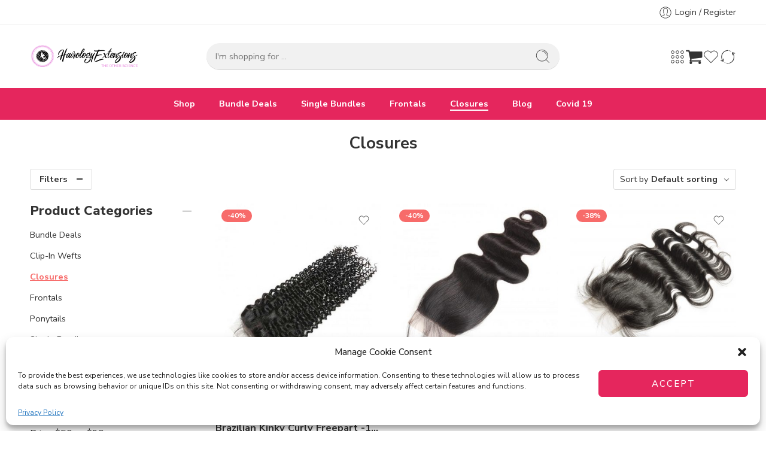

--- FILE ---
content_type: application/x-javascript
request_url: https://hairologyextensions.com/wp-content/plugins/quadpay-woo-commerce-1.3.6/assets/js/frontend.js?ver=20190306
body_size: -183
content:
//-------- QuadPay price update for variable product ------
jQuery( function() {
	jQuery( '.variations_form' ).each( function() {
		jQuery(this).on( 'found_variation', function( event, variation ) {
			current_price = variation.display_price / 4;
			jQuery( 'quadpay-widget').attr( 'amount', variation.display_price );
		});
	});
});
